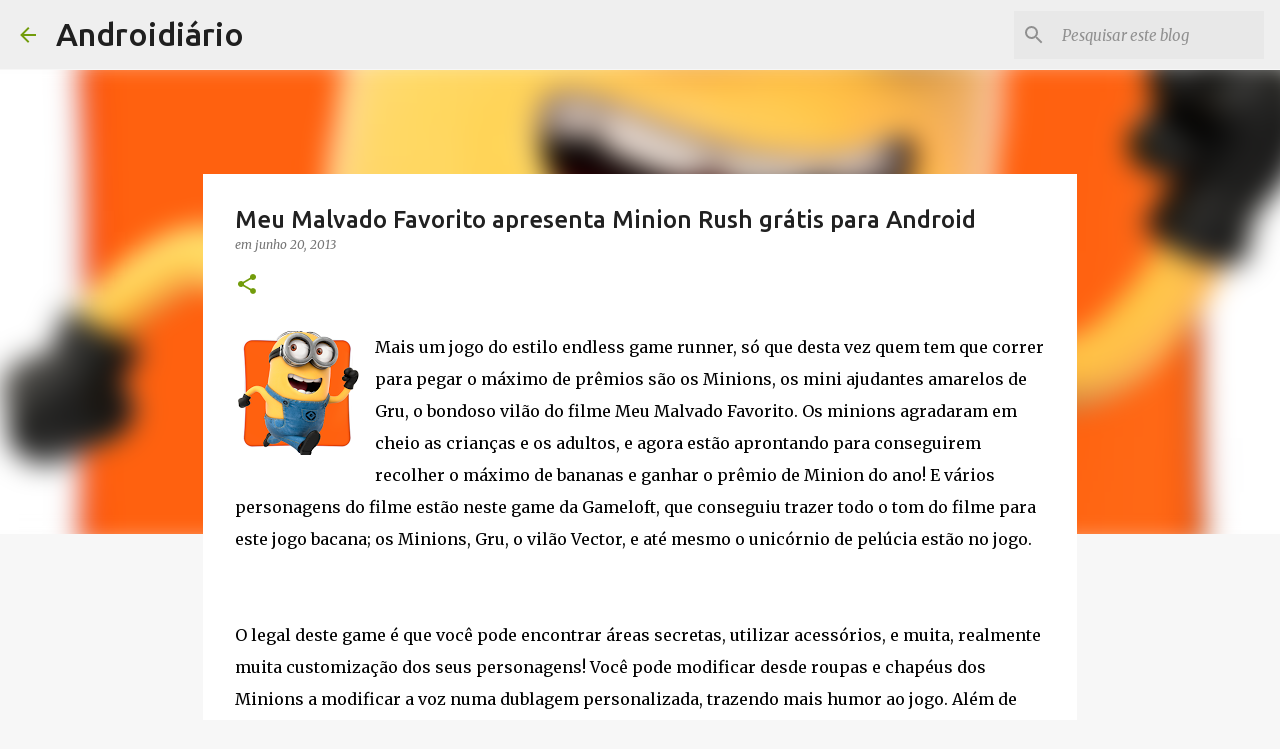

--- FILE ---
content_type: text/html; charset=utf-8
request_url: https://www.google.com/recaptcha/api2/aframe
body_size: 268
content:
<!DOCTYPE HTML><html><head><meta http-equiv="content-type" content="text/html; charset=UTF-8"></head><body><script nonce="44Xr137QMTFQA2DAjmwYvg">/** Anti-fraud and anti-abuse applications only. See google.com/recaptcha */ try{var clients={'sodar':'https://pagead2.googlesyndication.com/pagead/sodar?'};window.addEventListener("message",function(a){try{if(a.source===window.parent){var b=JSON.parse(a.data);var c=clients[b['id']];if(c){var d=document.createElement('img');d.src=c+b['params']+'&rc='+(localStorage.getItem("rc::a")?sessionStorage.getItem("rc::b"):"");window.document.body.appendChild(d);sessionStorage.setItem("rc::e",parseInt(sessionStorage.getItem("rc::e")||0)+1);localStorage.setItem("rc::h",'1764594642566');}}}catch(b){}});window.parent.postMessage("_grecaptcha_ready", "*");}catch(b){}</script></body></html>

--- FILE ---
content_type: text/plain
request_url: https://www.google-analytics.com/j/collect?v=1&_v=j102&a=686610560&t=pageview&_s=1&dl=https%3A%2F%2Fwww.androidiario.com%2F2013%2F06%2Fmeu-malvado-favorito-apresenta-minion.html&ul=en-us%40posix&dt=Meu%20Malvado%20Favorito%20apresenta%20Minion%20Rush%20gr%C3%A1tis%20para%20Android&sr=1280x720&vp=1280x720&_u=IEBAAEABAAAAACAAI~&jid=453952098&gjid=276959815&cid=1673747899.1764594640&tid=UA-4278630-2&_gid=187764940.1764594640&_r=1&_slc=1&z=678806310
body_size: -452
content:
2,cG-C8R4XEVBPZ